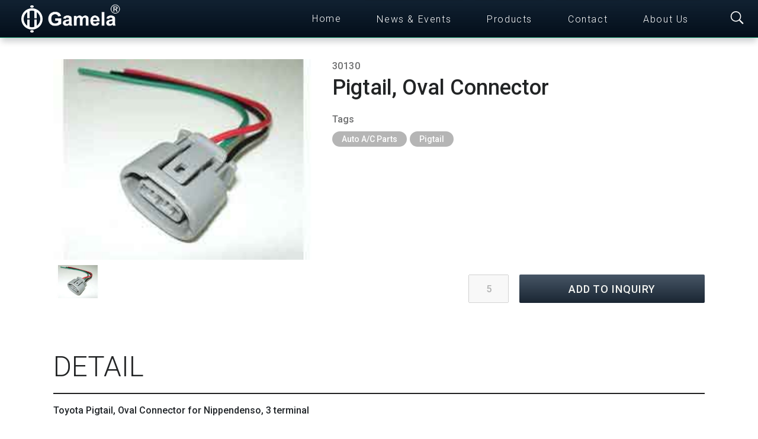

--- FILE ---
content_type: text/html; charset=utf-8
request_url: https://www.gamela.com.tw/product/30130/Toyota-Pigtail-Oval-Connector-for-Nippendenso-3-terminal
body_size: 8779
content:
<!DOCTYPE html><html lang="en"><head><link rel="stylesheet" href="https://cdn.jsdelivr.net/gh/orestbida/cookieconsent@3.0.1/dist/cookieconsent.css"><script async src="https://www.googletagmanager.com/gtag/js?id=UA-102995171-1"></script><script>
    window.dataLayer = window.dataLayer || [];
    function gtag(){dataLayer.push(arguments);}
    gtag('consent', 'default', {
      'ad_user_data': 'denied',
      'ad_personalization': 'denied',
      'ad_storage': 'denied',
      'analytics_storage': 'denied',
      'wait_for_update': 500,
    });
    gtag('js', new Date());

    gtag('config', 'UA-102995171-1');
  </script><meta http-equiv="Content-Type" content="text/html; charset=UTF-8"/><title>Pigtail, Oval Connector 30130 - Gamela Enterprise</title><meta id="viewport" name="viewport" content="initial-scale=1.0"><link rel="icon" type="image/png" href="/static/favicon.4480395e798a.png" /><link rel="stylesheet" href="https://stackpath.bootstrapcdn.com/bootstrap/4.5.2/css/bootstrap.min.css" integrity="sha384-JcKb8q3iqJ61gNV9KGb8thSsNjpSL0n8PARn9HuZOnIxN0hoP+VmmDGMN5t9UJ0Z" crossorigin="anonymous"><link href="https://fonts.googleapis.com/css2?family=Roboto:wght@300;500;900&display=swap" rel="stylesheet"><link rel="stylesheet" href="//code.jquery.com/ui/1.12.1/themes/base/jquery-ui.css"><link rel="stylesheet" href="/static/COMPILED/gamela.6925db1f6f10.css"><script src="https://code.jquery.com/jquery-3.5.1.min.js" integrity="sha256-9/aliU8dGd2tb6OSsuzixeV4y/faTqgFtohetphbbj0=" crossorigin="anonymous"></script><script src="https://code.jquery.com/ui/1.12.1/jquery-ui.js"></script><script src="https://cdn.jsdelivr.net/npm/popper.js@1.16.1/dist/umd/popper.min.js" integrity="sha384-9/reFTGAW83EW2RDu2S0VKaIzap3H66lZH81PoYlFhbGU+6BZp6G7niu735Sk7lN" crossorigin="anonymous"></script><script src="https://stackpath.bootstrapcdn.com/bootstrap/4.5.2/js/bootstrap.min.js" integrity="sha384-B4gt1jrGC7Jh4AgTPSdUtOBvfO8shuf57BaghqFfPlYxofvL8/KUEfYiJOMMV+rV" crossorigin="anonymous"></script><script src="https://cdn.jsdelivr.net/npm/vue@2.6.12"></script><script defer src="https://cdnjs.cloudflare.com/ajax/libs/bootbox.js/5.4.1/bootbox.min.js"></script><style>
  [v-cloak] { display: none !important; }
  </style><meta name="description" content="30130 Toyota Pigtail, Oval Connector for Nippendenso, 3 terminal" /><meta property="og:url" content="https://www.gamela.com.tw/product/30130/Toyota-Pigtail-Oval-Connector-for-Nippendenso-3-terminal" /><meta property="og:title" content="30130 - Pigtail, Oval Connector" /><meta property="og:description" content="Toyota Pigtail, Oval Connector for Nippendenso, 3 terminal" /><meta property="og:image" content="https://www.gamela.com.tw/media/product/30130/0/Toyota-Pigtail-Oval-Connector-for-Nippendenso-3-terminal.jpg" /><link rel="canonical" href="https://www.gamela.com.tw/product/30130/Toyota-Pigtail-Oval-Connector-for-Nippendenso-3-terminal" /><link rel="stylesheet" href="https://cdnjs.cloudflare.com/ajax/libs/fancybox/3.1.20/jquery.fancybox.min.css" /><link rel="stylesheet" href="https://cdnjs.cloudflare.com/ajax/libs/photoswipe/4.1.3/photoswipe.min.css" integrity="sha512-yxWNfGm+7EK+hqP2CMJ13hsUNCQfHmOuCuLmOq2+uv/AVQtFAjlAJO8bHzpYGQnBghULqnPuY8NEr7f5exR3Qw==" crossorigin="anonymous" /><link rel="stylesheet" href="https://cdnjs.cloudflare.com/ajax/libs/photoswipe/4.1.3/default-skin/default-skin.min.css" integrity="sha512-Rck8F2HFBjAQpszOB9Qy+NVLeIy4vUOMB7xrp46edxB3KXs2RxXRguHfrJqNK+vJ+CkfvcGqAKMJTyWYBiBsGA==" crossorigin="anonymous" /><script src="https://cdnjs.cloudflare.com/ajax/libs/photoswipe/4.1.3/photoswipe.min.js" integrity="sha512-2R4VJGamBudpzC1NTaSkusXP7QkiUYvEKhpJAxeVCqLDsgW4OqtzorZGpulE3eEA7p++U0ZYmqBwO3m+R2hRjA==" crossorigin="anonymous"></script><script src="https://cdnjs.cloudflare.com/ajax/libs/photoswipe/4.1.3/photoswipe-ui-default.min.js" integrity="sha512-SxO0cwfxj/QhgX1SgpmUr0U2l5304ezGVhc0AO2YwOQ/C8O67ynyTorMKGjVv1fJnPQgjdxRz6x70MY9r0sKtQ==" crossorigin="anonymous"></script><script src="https://cdnjs.cloudflare.com/ajax/libs/jquery-mousewheel/3.1.13/jquery.mousewheel.min.js"></script></head><body class="nouveau site-portal"><div id="_body" class="with-actionbar"><div id="app"><nav class="navbar navbar-expand-xl gd-portal"><div class="navbar-header"><a class="navbar-brand" href="/"><img class="logo" alt="Gamela" src="/static/gamela_logo.fcc5fd27d12a.svg" /><img class="brand" alt="Gamela" src="/static/gamela_r.3a1655e6ad69.png" /></a></div><div class="collapse navbar-collapse navbar-menu" id="navbarSupportedContent"><ul class="navbar-nav mr-auto"><li class="nav-item"><a class="nav-link" href="https://www.gamela.com.tw">Home</a></li><li class="nav-item"><a class="nav-link" href="/news">News &amp; Events</a></li><li class="nav-item dropdown"><a class="nav-link" id="product-menu-toggler" data-toggle="dropdown" aria-haspopup="true" aria-expanded="false">Products</a><div id="product-menu" class="dropdown-menu" aria-labelledby="navbarDropdown"><div class="dropdown-item headline"><a href="/category" title="All Categories">All Categories</a></div><div class="dropdown-item"><a href="//autoactools.gamela.com.tw" title="Auto A/C Tools">Auto A/C Tools</a></div><div class="dropdown-item"><a href="//autoacparts.gamela.com.tw" title="Auto A/C Parts">Auto A/C Parts</a></div><div class="dropdown-item"><a href="//autoparts.gamela.com.tw" title="Auto Parts">Auto Parts</a></div><div class="dropdown-item"><a href="//autorepairtools.gamela.com.tw" title="Auto Repair Tools">Auto Repair Tools</a></div><div class="dropdown-item"><a href="//hvac.gamela.com.tw" title="HVAC">HVAC</a></div><div class="dropdown-item"><a href="//industrialsafety.gamela.com.tw" title="Industrial Safety">Industrial Safety</a></div><div class="dropdown-item"><a href="/category/Eco-Friendly/EV-Parts-and-EV-Tools" title="EV Parts and EV Tools">EV Parts and EV Tools</a></div></div></li><li class="nav-item"><a class="nav-link" href="/contact#form">Contact</a></li><li class="nav-item"><a class="nav-link" href="/contact">About Us</a></li></ul></div><div class="navbar-action"><div id="inquiry" v-if="inquiry.length > 0" v-cloak><a href="/inquiry"><div class="inquiry-count">{{getInquiryCount()}}</div><img class="icon" src="/static/folder.8d15cb73900e.svg" /></a></div><div class="searchbar-toggler"><button type="button" data-toggle="collapse" data-target="#searchbar" aria-controls="searchbar" aria-expanded="false" aria-label="Toggle searchbar"><img class="icon" src="/static/search.dd7283be16a6.svg" /></button></div><div class="collapse searchbar-collapse" id="searchbar"><form id="search_form" action="/search" method="get"><input class="keyword" id="keyword" type="search" name="q" placeholder="keyword or part number" value="" aria-label="Keyword" /><button id="clear" type="button" class="clear">CLEAR</button><input type="submit" class="submit" value="SEARCH" /></form></div><button class="navbar-toggler" type="button" data-toggle="collapse" data-target="#navbarSupportedContent" aria-controls="navbarSupportedContent" aria-expanded="false" aria-label="Toggle navigation"><img class="icon" src="/static/menu.caceeb4b0247.svg" /></button></div></nav><div><div class="pswp" tabindex="-1" role="dialog" aria-hidden="true"><div class="pswp__bg"></div><div class="pswp__scroll-wrap"><div class="pswp__container"><div class="pswp__item"></div><div class="pswp__item"></div><div class="pswp__item"></div></div><div class="pswp__ui pswp__ui--hidden"><div class="pswp__top-bar"><div class="pswp__counter"></div><button class="pswp__button pswp__button--close" title="Close (Esc)"></button><button class="pswp__button pswp__button--share" title="Share"></button><button class="pswp__button pswp__button--fs" title="Toggle fullscreen"></button><button class="pswp__button pswp__button--zoom" title="Zoom in/out"></button><div class="pswp__preloader"><div class="pswp__preloader__icn"><div class="pswp__preloader__cut"><div class="pswp__preloader__donut"></div></div></div></div></div><div class="pswp__share-modal pswp__share-modal--hidden pswp__single-tap"><div class="pswp__share-tooltip"></div></div><button class="pswp__button pswp__button--arrow--left" title="Previous (arrow left)"></button><button class="pswp__button pswp__button--arrow--right" title="Next (arrow right)"></button><div class="pswp__caption"><div class="pswp__caption__center"></div></div></div></div></div><main class="product cframe container-fluid" itemscope itemtype="http://schema.org/Product"><meta itemprop="name" content="Pigtail, Oval Connector" /><meta itemprop="disambiguatingDescription" content="30130 Toyota Pigtail, Oval Connector for Nippendenso, 3 terminal" /><article><div class="row info"><header class="header col-12 col-md-7"><div><span class="model" itemprop="model">30130</span></div><div class="title">Pigtail,​ Oval Connector</div><div class="tags"><div class="caption">Tags</div><a href="/category/Auto-AC-Parts" class="tag" title="Auto A/C Parts">Auto A/C Parts</a><a href="/category/Auto-AC-Parts/Pigtail" class="tag" title="Pigtail">Pigtail</a></div><div id="script" class="text-center"></div><div class="actions"><div><div class="qty"><input v-cloak :disabled="!inInquiry('30130')" :value="qty['30130'] || 5" @input="setQty('30130', $event.target.value)" type="number" min="5" pattern="\d*" placeholder="Qty" :class="[qty['30130'] ? '' : 'invalid', '']" /></div><div class="buttons"><button v-cloak v-if="!inInquiry('30130')" class="add" type="button" @click="addInquiry('30130')">ADD TO INQUIRY</button><button v-cloak v-if="inInquiry('30130')" class="remove" type="button" @click="removeInquiry('30130')">REMOVE</button></div></div></div><div></div></header><section class="image col-12 col-md-5"><div class="frame" style="padding-top: 76.92307692307693%"><img id="image" data-index="0" src="/media/product/30130/0/Toyota-Pigtail-Oval-Connector-for-Nippendenso-3-terminal.jpg" alt="30130 - Toyota-Pigtail-Oval-Connector-for-Nippendenso-3-terminal"><div class="badges"></div></div><div class="thumbnails"><picture @click="switchImage('#image', '/media/product/30130/0/Toyota-Pigtail-Oval-Connector-for-Nippendenso-3-terminal.jpg', '0')"><source srcset="/media/thumbnail/30130/0/Toyota-Pigtail-Oval-Connector-for-Nippendenso-3-terminal.webp" type="image/webp"><img src="/media/thumbnail/30130/0/Toyota-Pigtail-Oval-Connector-for-Nippendenso-3-terminal.jpg" /></picture></div></section></div><div class="section-title">DETAIL</div><hr /><section class="rich-text"><div itemprop="description"><html><head></head><body>Toyota Pigtail, Oval Connector for Nippendenso, 3 terminal</body></html></div></section></article></main><aside><div class="section-title cframe"><div>RELATED PRODUCTS</div></div><div class="related row cframe"><div class="row"><div class="col-12 col-sm-12 col-md-6 col-lg-6 col-xl-4"><div class="product-card"><div><a class="image" title="30100 - Relay Pigtail - 3 Terminal Connector" href="/product/30100/Relay-Pigtail-3-Terminal-Connector"><div class="thumbnail"><picture class="center-fit full"><source srcset="/media/thumbnail/30100/0/Relay-Pigtail-3-Terminal-Connector.webp" type="image/webp"><source srcset="/media/thumbnail/30100/0/Relay-Pigtail-3-Terminal-Connector.jpg" type="image/jpeg"><img class="center-fit full" src="/media/thumbnail/30100/0/Relay-Pigtail-3-Terminal-Connector.jpg" alt="30100 - Relay Pigtail - 3 Terminal Connector" /></picture><div class="tl_badge"></div><div class="br_badge"></div></div></a></div><div class="content_frame"><div class="content"><div class="title"><a title="30100 - Relay Pigtail - 3 Terminal Connector" href="/product/30100/Relay-Pigtail-3-Terminal-Connector">30100</a></div><a title="30100 - Relay Pigtail - 3 Terminal Connector" href="/product/30100/Relay-Pigtail-3-Terminal-Connector" class="desc">Relay Pigtail - 3 Terminal Connector</a><div class="actions"><div><button v-cloak v-if="!inInquiry('30100')" type="button" class="add" @click="addInquiry('30100')"><a>ADD</a><a style="font-size: 22px"> +</a></button><button v-cloak v-if="inInquiry('30100')" type="button" class="remove" @click="removeInquiry('30100')">REMOVE</button></div></div></div></div></div></div><div class="col-12 col-sm-12 col-md-6 col-lg-6 col-xl-4"><div class="product-card"><div><a class="image" title="M65121 - Permanent Magnet DC Blower Motor M65121" href="/product/M65121/Permanent-Magnet-DC-Blower-Motor-M65121"><div class="thumbnail"><picture class="center-fit full"><source srcset="/media/thumbnail/M65121/0/Permanent-Magnet-DC-Blower-Motor-M65121.webp" type="image/webp"><source srcset="/media/thumbnail/M65121/0/Permanent-Magnet-DC-Blower-Motor-M65121.jpg" type="image/jpeg"><img class="center-fit full" src="/media/thumbnail/M65121/0/Permanent-Magnet-DC-Blower-Motor-M65121.jpg" alt="M65121 - Permanent Magnet DC Blower Motor M65121" /></picture><div class="tl_badge"></div><div class="br_badge"></div></div></a></div><div class="content_frame"><div class="content"><div class="title"><a title="M65121 - Permanent Magnet DC Blower Motor M65121" href="/product/M65121/Permanent-Magnet-DC-Blower-Motor-M65121">M65121</a></div><a title="M65121 - Permanent Magnet DC Blower Motor M65121" href="/product/M65121/Permanent-Magnet-DC-Blower-Motor-M65121" class="desc">Permanent Magnet DC Blower Motor M65121</a><div class="actions"><div><button v-cloak v-if="!inInquiry('M65121')" type="button" class="add" @click="addInquiry('M65121')"><a>ADD</a><a style="font-size: 22px"> +</a></button><button v-cloak v-if="inInquiry('M65121')" type="button" class="remove" @click="removeInquiry('M65121')">REMOVE</button></div></div></div></div></div></div><div class="col-12 col-sm-12 col-md-6 col-lg-6 col-xl-4"><div class="product-card"><div><a class="image" title="30129 - Toyota Pigtail, Oval Connector for Nippendenso, 3 terminal" href="/product/30129/Toyota-Pigtail-Oval-Connector-for-Nippendenso-3-terminal"><div class="thumbnail"><picture class="center-fit full"><source srcset="/media/thumbnail/30129/0/Toyota-Pigtail-Oval-Connector-for-Nippendenso-3-terminal.webp" type="image/webp"><source srcset="/media/thumbnail/30129/0/Toyota-Pigtail-Oval-Connector-for-Nippendenso-3-terminal.jpg" type="image/jpeg"><img class="center-fit full" src="/media/thumbnail/30129/0/Toyota-Pigtail-Oval-Connector-for-Nippendenso-3-terminal.jpg" alt="30129 - Toyota Pigtail, Oval Connector for Nippendenso, 3 terminal" /></picture><div class="tl_badge"></div><div class="br_badge"></div></div></a></div><div class="content_frame"><div class="content"><div class="title"><a title="30129 - Toyota Pigtail, Oval Connector for Nippendenso, 3 terminal" href="/product/30129/Toyota-Pigtail-Oval-Connector-for-Nippendenso-3-terminal">30129</a></div><a title="30129 - Toyota Pigtail, Oval Connector for Nippendenso, 3 terminal" href="/product/30129/Toyota-Pigtail-Oval-Connector-for-Nippendenso-3-terminal" class="desc">Toyota Pigtail,​ Oval Connector for Nippendenso,​ 3 terminal</a><div class="actions"><div><button v-cloak v-if="!inInquiry('30129')" type="button" class="add" @click="addInquiry('30129')"><a>ADD</a><a style="font-size: 22px"> +</a></button><button v-cloak v-if="inInquiry('30129')" type="button" class="remove" @click="removeInquiry('30129')">REMOVE</button></div></div></div></div></div></div><div class="col-12 col-sm-12 col-md-6 col-lg-6 col-xl-4"><div class="product-card"><div><a class="image" title="30126 - Ford Switch Pigtail - 4 Pin Terminal Connector" href="/product/30126/Ford-Switch-Pigtail-4-Pin-Terminal-Connector"><div class="thumbnail"><picture class="center-fit full"><source srcset="/media/thumbnail/30126/0/Ford-Switch-Pigtail-4-Pin-Terminal-Connector.webp" type="image/webp"><source srcset="/media/thumbnail/30126/0/Ford-Switch-Pigtail-4-Pin-Terminal-Connector.jpg" type="image/jpeg"><img class="center-fit full" src="/media/thumbnail/30126/0/Ford-Switch-Pigtail-4-Pin-Terminal-Connector.jpg" alt="30126 - Ford Switch Pigtail - 4 Pin Terminal Connector" /></picture><div class="tl_badge"></div><div class="br_badge"></div></div></a></div><div class="content_frame"><div class="content"><div class="title"><a title="30126 - Ford Switch Pigtail - 4 Pin Terminal Connector" href="/product/30126/Ford-Switch-Pigtail-4-Pin-Terminal-Connector">30126</a></div><a title="30126 - Ford Switch Pigtail - 4 Pin Terminal Connector" href="/product/30126/Ford-Switch-Pigtail-4-Pin-Terminal-Connector" class="desc">Ford Switch Pigtail - 4 Pin Terminal Connector</a><div class="actions"><div><button v-cloak v-if="!inInquiry('30126')" type="button" class="add" @click="addInquiry('30126')"><a>ADD</a><a style="font-size: 22px"> +</a></button><button v-cloak v-if="inInquiry('30126')" type="button" class="remove" @click="removeInquiry('30126')">REMOVE</button></div></div></div></div></div></div><div class="col-12 col-sm-12 col-md-6 col-lg-6 col-xl-4"><div class="product-card"><div><a class="image" title="30132 - Relay Pigtail with Mounting Bracket - 4 or 5 Terminal Connector" href="/product/30132/Relay-Pigtail-with-Mounting-Bracket-4-or-5-Terminal-Connector"><div class="thumbnail"><picture class="center-fit full"><source srcset="/media/thumbnail/30132/0/Relay-Pigtail-with-Mounting-Bracket-4-or-5-Terminal-Connector.webp" type="image/webp"><source srcset="/media/thumbnail/30132/0/Relay-Pigtail-with-Mounting-Bracket-4-or-5-Terminal-Connector.jpg" type="image/jpeg"><img class="center-fit full" src="/media/thumbnail/30132/0/Relay-Pigtail-with-Mounting-Bracket-4-or-5-Terminal-Connector.jpg" alt="30132 - Relay Pigtail with Mounting Bracket - 4 or 5 Terminal Connector" /></picture><div class="tl_badge"></div><div class="br_badge"></div></div></a></div><div class="content_frame"><div class="content"><div class="title"><a title="30132 - Relay Pigtail with Mounting Bracket - 4 or 5 Terminal Connector" href="/product/30132/Relay-Pigtail-with-Mounting-Bracket-4-or-5-Terminal-Connector">30132</a></div><a title="30132 - Relay Pigtail with Mounting Bracket - 4 or 5 Terminal Connector" href="/product/30132/Relay-Pigtail-with-Mounting-Bracket-4-or-5-Terminal-Connector" class="desc">Relay Pigtail with Mounting Bracket - 4 or 5 Terminal Connector</a><div class="actions"><div><button v-cloak v-if="!inInquiry('30132')" type="button" class="add" @click="addInquiry('30132')"><a>ADD</a><a style="font-size: 22px"> +</a></button><button v-cloak v-if="inInquiry('30132')" type="button" class="remove" @click="removeInquiry('30132')">REMOVE</button></div></div></div></div></div></div><div class="col-12 col-sm-12 col-md-6 col-lg-6 col-xl-4"><div class="product-card"><div><a class="image" title="30107 - Ford Blower Motor Resistor Pigtail - 4 Terminal Connector" href="/product/30107/Ford-Blower-Motor-Resistor-Pigtail-4-Terminal-Connector"><div class="thumbnail"><picture class="center-fit full"><source srcset="/media/thumbnail/30107/0/Ford-Blower-Motor-Resistor-Pigtail-4-Terminal-Connector.webp" type="image/webp"><source srcset="/media/thumbnail/30107/0/Ford-Blower-Motor-Resistor-Pigtail-4-Terminal-Connector.jpg" type="image/jpeg"><img class="center-fit full" src="/media/thumbnail/30107/0/Ford-Blower-Motor-Resistor-Pigtail-4-Terminal-Connector.jpg" alt="30107 - Ford Blower Motor Resistor Pigtail - 4 Terminal Connector" /></picture><div class="tl_badge"></div><div class="br_badge"></div></div></a></div><div class="content_frame"><div class="content"><div class="title"><a title="30107 - Ford Blower Motor Resistor Pigtail - 4 Terminal Connector" href="/product/30107/Ford-Blower-Motor-Resistor-Pigtail-4-Terminal-Connector">30107</a></div><a title="30107 - Ford Blower Motor Resistor Pigtail - 4 Terminal Connector" href="/product/30107/Ford-Blower-Motor-Resistor-Pigtail-4-Terminal-Connector" class="desc">Ford Blower Motor Resistor Pigtail - 4 Terminal Connector</a><div class="actions"><div><button v-cloak v-if="!inInquiry('30107')" type="button" class="add" @click="addInquiry('30107')"><a>ADD</a><a style="font-size: 22px"> +</a></button><button v-cloak v-if="inInquiry('30107')" type="button" class="remove" @click="removeInquiry('30107')">REMOVE</button></div></div></div></div></div></div><div class="col-12 col-sm-12 col-md-6 col-lg-6 col-xl-4"><div class="product-card"><div><a class="image" title="30104 - Ford Compressor Cycling Switch Pigtail, 2 spade terminal - 1981-1999" href="/product/30104/Ford-Compressor-Cycling-Switch-Pigtail-2-spade-terminal-1981-1999"><div class="thumbnail"><picture class="center-fit full"><source srcset="/media/thumbnail/30104/0/Ford-Compressor-Cycling-Switch-Pigtail-2-spade-terminal-1981-1999.webp" type="image/webp"><source srcset="/media/thumbnail/30104/0/Ford-Compressor-Cycling-Switch-Pigtail-2-spade-terminal-1981-1999.jpg" type="image/jpeg"><img class="center-fit full" src="/media/thumbnail/30104/0/Ford-Compressor-Cycling-Switch-Pigtail-2-spade-terminal-1981-1999.jpg" alt="30104 - Ford Compressor Cycling Switch Pigtail, 2 spade terminal - 1981-1999" /></picture><div class="tl_badge"></div><div class="br_badge"></div></div></a></div><div class="content_frame"><div class="content"><div class="title"><a title="30104 - Ford Compressor Cycling Switch Pigtail, 2 spade terminal - 1981-1999" href="/product/30104/Ford-Compressor-Cycling-Switch-Pigtail-2-spade-terminal-1981-1999">30104</a></div><a title="30104 - Ford Compressor Cycling Switch Pigtail, 2 spade terminal - 1981-1999" href="/product/30104/Ford-Compressor-Cycling-Switch-Pigtail-2-spade-terminal-1981-1999" class="desc">Ford Compressor Cycling Switch Pigtail,​ 2 spade terminal - 1981-1999</a><div class="actions"><div><button v-cloak v-if="!inInquiry('30104')" type="button" class="add" @click="addInquiry('30104')"><a>ADD</a><a style="font-size: 22px"> +</a></button><button v-cloak v-if="inInquiry('30104')" type="button" class="remove" @click="removeInquiry('30104')">REMOVE</button></div></div></div></div></div></div><div class="col-12 col-sm-12 col-md-6 col-lg-6 col-xl-4"><div class="product-card"><div><a class="image" title="30112 - GM Coil Pigtail with spade connectors" href="/product/30112/GM-Coil-Pigtail-with-spade-connectors"><div class="thumbnail"><picture class="center-fit full"><source srcset="/media/thumbnail/30112/0/GM-Coil-Pigtail-with-spade-connectors.webp" type="image/webp"><source srcset="/media/thumbnail/30112/0/GM-Coil-Pigtail-with-spade-connectors.jpg" type="image/jpeg"><img class="center-fit full" src="/media/thumbnail/30112/0/GM-Coil-Pigtail-with-spade-connectors.jpg" alt="30112 - GM Coil Pigtail with spade connectors" /></picture><div class="tl_badge"></div><div class="br_badge"></div></div></a></div><div class="content_frame"><div class="content"><div class="title"><a title="30112 - GM Coil Pigtail with spade connectors" href="/product/30112/GM-Coil-Pigtail-with-spade-connectors">30112</a></div><a title="30112 - GM Coil Pigtail with spade connectors" href="/product/30112/GM-Coil-Pigtail-with-spade-connectors" class="desc">GM Coil Pigtail with spade connectors</a><div class="actions"><div><button v-cloak v-if="!inInquiry('30112')" type="button" class="add" @click="addInquiry('30112')"><a>ADD</a><a style="font-size: 22px"> +</a></button><button v-cloak v-if="inInquiry('30112')" type="button" class="remove" @click="removeInquiry('30112')">REMOVE</button></div></div></div></div></div></div><div class="col-12 col-sm-12 col-md-6 col-lg-6 col-xl-4"><div class="product-card"><div><a class="image" title="30113 - GM Relay Pigtail - Pins Connector, 1986-1993" href="/product/30113/GM-Relay-Pigtail-Pins-Connector-1986-1993"><div class="thumbnail"><picture class="center-fit full"><source srcset="/media/thumbnail/30113/0/GM-Relay-Pigtail-Pins-Connector-1986-1993.webp" type="image/webp"><source srcset="/media/thumbnail/30113/0/GM-Relay-Pigtail-Pins-Connector-1986-1993.jpg" type="image/jpeg"><img class="center-fit full" src="/media/thumbnail/30113/0/GM-Relay-Pigtail-Pins-Connector-1986-1993.jpg" alt="30113 - GM Relay Pigtail - Pins Connector, 1986-1993" /></picture><div class="tl_badge"></div><div class="br_badge"></div></div></a></div><div class="content_frame"><div class="content"><div class="title"><a title="30113 - GM Relay Pigtail - Pins Connector, 1986-1993" href="/product/30113/GM-Relay-Pigtail-Pins-Connector-1986-1993">30113</a></div><a title="30113 - GM Relay Pigtail - Pins Connector, 1986-1993" href="/product/30113/GM-Relay-Pigtail-Pins-Connector-1986-1993" class="desc">GM Relay Pigtail - Pins Connector,​ 1986-1993</a><div class="actions"><div><button v-cloak v-if="!inInquiry('30113')" type="button" class="add" @click="addInquiry('30113')"><a>ADD</a><a style="font-size: 22px"> +</a></button><button v-cloak v-if="inInquiry('30113')" type="button" class="remove" @click="removeInquiry('30113')">REMOVE</button></div></div></div></div></div></div><div class="col-12 col-sm-12 col-md-6 col-lg-6 col-xl-4"><div class="product-card"><div><a class="image" title="30117 - Ford Pigtail Connector for Sanden Compressor Coil" href="/product/30117/Ford-Pigtail-Connector-for-Sanden-Compressor-Coil"><div class="thumbnail"><picture class="center-fit full"><source srcset="/media/thumbnail/30117/0/Ford-Pigtail-Connector-for-Sanden-Compressor-Coil.webp" type="image/webp"><source srcset="/media/thumbnail/30117/0/Ford-Pigtail-Connector-for-Sanden-Compressor-Coil.jpg" type="image/jpeg"><img class="center-fit full" src="/media/thumbnail/30117/0/Ford-Pigtail-Connector-for-Sanden-Compressor-Coil.jpg" alt="30117 - Ford Pigtail Connector for Sanden Compressor Coil" /></picture><div class="tl_badge"></div><div class="br_badge"></div></div></a></div><div class="content_frame"><div class="content"><div class="title"><a title="30117 - Ford Pigtail Connector for Sanden Compressor Coil" href="/product/30117/Ford-Pigtail-Connector-for-Sanden-Compressor-Coil">30117</a></div><a title="30117 - Ford Pigtail Connector for Sanden Compressor Coil" href="/product/30117/Ford-Pigtail-Connector-for-Sanden-Compressor-Coil" class="desc">Ford Pigtail Connector for Sanden Compressor Coil</a><div class="actions"><div><button v-cloak v-if="!inInquiry('30117')" type="button" class="add" @click="addInquiry('30117')"><a>ADD</a><a style="font-size: 22px"> +</a></button><button v-cloak v-if="inInquiry('30117')" type="button" class="remove" @click="removeInquiry('30117')">REMOVE</button></div></div></div></div></div></div><div class="col-12 col-sm-12 col-md-6 col-lg-6 col-xl-4"><div class="product-card"><div><a class="image" title="50080-4 - Aluminum Line Terminator Block Off Kit For 3/8&quot; Line" href="/product/50080-4/Aluminum-Line-Terminator-Block-Off-Kit-For-3-8-Line"><div class="thumbnail"><picture class="center-fit full"><source srcset="/media/thumbnail/50080-4/1615530980/Aluminum-Line-Terminator-Block-Off-Kit-For-3-8-Line.webp" type="image/webp"><source srcset="/media/thumbnail/50080-4/1615530980/Aluminum-Line-Terminator-Block-Off-Kit-For-3-8-Line.jpg" type="image/jpeg"><img class="center-fit full" src="/media/thumbnail/50080-4/1615530980/Aluminum-Line-Terminator-Block-Off-Kit-For-3-8-Line.jpg" alt="50080-4 - Aluminum Line Terminator Block Off Kit For 3/8&quot; Line" /></picture><div class="tl_badge"></div><div class="br_badge"></div></div></a></div><div class="content_frame"><div class="content"><div class="title"><a title="50080-4 - Aluminum Line Terminator Block Off Kit For 3/8&quot; Line" href="/product/50080-4/Aluminum-Line-Terminator-Block-Off-Kit-For-3-8-Line">50080-4</a></div><a title="50080-4 - Aluminum Line Terminator Block Off Kit For 3/8&quot; Line" href="/product/50080-4/Aluminum-Line-Terminator-Block-Off-Kit-For-3-8-Line" class="desc">Aluminum Line Terminator Block Off Kit For 3/8&quot; Line</a><div class="actions"><div><button v-cloak v-if="!inInquiry('50080\u002D4')" type="button" class="add" @click="addInquiry('50080\u002D4')"><a>ADD</a><a style="font-size: 22px"> +</a></button><button v-cloak v-if="inInquiry('50080\u002D4')" type="button" class="remove" @click="removeInquiry('50080\u002D4')">REMOVE</button></div></div></div></div></div></div><div class="col-12 col-sm-12 col-md-6 col-lg-6 col-xl-4"><div class="product-card"><div><a class="image" title="64136-7SBU16C-0107 - Compressor for BMW 3 COUPE; BMW 3 TOURING; BMW 3 COMPACT" href="/product/64136-7SBU16C-0107/Compressor-for-BMW-3-COUPE-BMW-3-TOURING-BMW-3-COMPACT"><div class="thumbnail"><picture class="center-fit full"><source srcset="/media/thumbnail/64136-7SBU16C-0107/0/Compressor-for-BMW-3-COUPE-BMW-3-TOURING-BMW-3-COMPACT.webp" type="image/webp"><source srcset="/media/thumbnail/64136-7SBU16C-0107/0/Compressor-for-BMW-3-COUPE-BMW-3-TOURING-BMW-3-COMPACT.jpg" type="image/jpeg"><img class="center-fit full" src="/media/thumbnail/64136-7SBU16C-0107/0/Compressor-for-BMW-3-COUPE-BMW-3-TOURING-BMW-3-COMPACT.jpg" alt="64136-7SBU16C-0107 - Compressor for BMW 3 COUPE; BMW 3 TOURING; BMW 3 COMPACT" /></picture><div class="tl_badge"></div><div class="br_badge"></div></div></a></div><div class="content_frame"><div class="content"><div class="title"><a title="64136-7SBU16C-0107 - Compressor for BMW 3 COUPE; BMW 3 TOURING; BMW 3 COMPACT" href="/product/64136-7SBU16C-0107/Compressor-for-BMW-3-COUPE-BMW-3-TOURING-BMW-3-COMPACT">64136-7SBU16C-0107</a></div><a title="64136-7SBU16C-0107 - Compressor for BMW 3 COUPE; BMW 3 TOURING; BMW 3 COMPACT" href="/product/64136-7SBU16C-0107/Compressor-for-BMW-3-COUPE-BMW-3-TOURING-BMW-3-COMPACT" class="desc">Compressor for BMW 3 COUPE; BMW 3 TOURING; BMW 3 COMPACT</a><div class="actions"><div><button v-cloak v-if="!inInquiry('64136\u002D7SBU16C\u002D0107')" type="button" class="add" @click="addInquiry('64136\u002D7SBU16C\u002D0107')"><a>ADD</a><a style="font-size: 22px"> +</a></button><button v-cloak v-if="inInquiry('64136\u002D7SBU16C\u002D0107')" type="button" class="remove" @click="removeInquiry('64136\u002D7SBU16C\u002D0107')">REMOVE</button></div></div></div></div></div></div></div></div></aside></div><footer><div class="row"><div class="col-12 col-sm-12 col-md-8"><div class="footer-brand"><img alt="Gamela" src="/static/gamela_logo.fcc5fd27d12a.svg" /><a href="//www.gamela.com.tw">Gamela Enterprise Co., Ltd.</a></div><div class="footer-info"><img alt="Address" src="/static/address.a442ef685bd5.svg" /><a>5F., No.657-1, Zhongzheng Rd., Xinzhuang Dist., New Taipei City 242051, Taiwan, R.O.C.</a></div><div class="footer-info"><img alt="Phone" src="/static/phone.ab61dae97e53.svg" /><a>+886 2 29013211</a></div><div class="footer-info"><img alt="Fax" src="/static/fax.4513599a12dc.svg" /><a>+886 2 29042386</a></div><div class="footer-info"><img alt="E-Mail" src="/static/mail.b99a734f0f87.svg" /><a href="mailto:gamela@gamela.com.tw">gamela@gamela.com.tw</a></div></div><div class="col-12 col-sm-12 col-md-4 text-center"><div class="row" id="footer-badge"><div class="col-12 text-center" id="duns"><a href="https://dunscertified.dnb.com.tw/en/DUNSCertifiedProfile/DCP657417754" target="_blank"><img src="/static/duns.c79d71eb51ed.png" style="max-width:80%"  /></a></div></div></div><div class="footer-appendix">
      Trusted Manufacturer &amp; Supplier,<br />
      Copyright © Gamela Enterprise Co., Ltd.
    </div></footer><div id="top"><h3><a class="label label-info"><i class="fa fa-arrow-up" aria-hidden="true"></i></a></h3></div></div></div><script type="text/javascript">
    let lsb_frame;
    let localStorage = {
        setItem(key, value) {
            lsb_frame.contentWindow.postMessage({"gamela": "setItem", "key":key, "value":value}, "*");
	},
	getItem(key) {
            const { port1, port2 } = new MessageChannel();
            const p = new Promise((reslove) => {
                port1.onmessage = (event) => {
                    reslove(event.data);
                    port1.close();
                    port2.close();
                };
                lsb_frame.contentWindow.postMessage({"gamela": "getItem", "key":key}, "*", [port2]);
            });
            return p;
	},
        removeItem(key) {
            lsb_frame.contentWindow.postMessage({"gamela": "removeItem", "key":key}, "*");
	},
    };
    async function lsReady(){
      function onMounted(){
        $(".search-form").submit(function(){
          if($(this).find("input[name=q]").val()==""){
            return false;
          }
        });
        $(".toggle-sidebar").click(function(e) {
          e.preventDefault();
          $(".sidebar").toggleClass("sidebar-show");
        });
        var $top = $("#top");
        $top.find("a").click(function(){
          $('html, body').animate({scrollTop: 0}, 500);
        });
        window.onscroll = function() {
            if (document.body.scrollTop > 20 || document.documentElement.scrollTop > 20) {
              $top.addClass("display");
            } else {
              $top.removeClass("display");
            }
        };
        
  
    
      var pswpElement = document.querySelectorAll('.pswp')[0];
      var items = [
        
        {
            src: '/media/product/30130/0/Toyota-Pigtail-Oval-Connector-for-Nippendenso-3-terminal.jpg',
            w: 260,
            h: 200
        },
        
      ];
      $("#image").click(function(){
        var gallery = new PhotoSwipe( pswpElement, PhotoSwipeUI_Default, items, {
          index: parseInt($(this).data("index")),
          shareEl: false,
          closeOnScroll: false,
          showAnimationDuration: 0,
          bgOpacity: 0.9,
        });
        gallery.init();
      });
    
  

      }
      
        var app = new Vue({
          el: '#app',
          mounted(){
            onMounted();
          },
          data: {
            inquiry: JSON.parse(await localStorage.getItem('inquiry') || "[]"),
            qty: JSON.parse(await localStorage.getItem('qty') || "{}"),
          },
          watch: {
            inquiry: function(){
              localStorage.setItem('inquiry', JSON.stringify(app.inquiry));
            }
          },
          methods: {
            getInquiryCount: function(){
              if(this.inquiry.length > 99){
                return "99+";
              }else{
                return this.inquiry.length;
              }
            },
            inInquiry: function(item){
              return $.inArray(item, this.inquiry) != -1;
            },
            addInquiry: function(item){
              var l = this.inquiry.filter(function(i){
                return i != item;
              });
              l.unshift(item);
              var inq = document.getElementById("inquiry");
              if(inq) inq.classList.remove("highlight");
              setTimeout(function(){
                document.getElementById("inquiry").classList.add("highlight");
              },0)
              this.inquiry = l;
              this.setQty(item, 5);
            },
            removeInquiry: function(item){
              var l = this.inquiry.filter(function(i){
                return i != item;
              });
              this.inquiry = l;
            },
            setQty: function(item, qty){
              Vue.set(this.qty, item, qty);
              localStorage.setItem('qty', JSON.stringify(this.qty));
            },
            switchImage: function(target, src, index){
              $(target).attr("src", src).data("index", index);
            },
          }
        });
      
    }
    window.addEventListener('message', (event) => {
	    if (!event.origin.split(":")[1].endsWith('gamela.com.tw')) return;

	    if(event.data.gamela=="ready"){
                lsReady();
	    }
	    //event.source.postMessage('succeeded', event.origin);
    });
    lsb_frame = document.createElement('iframe');
    lsb_frame.setAttribute('src', "//www.gamela.com.tw/static/lsbridge.html");
    lsb_frame.style.display = "none";
    document.body.appendChild(lsb_frame);
  </script></div><script src="https://cdn.jsdelivr.net/gh/orestbida/cookieconsent@3.0.1/dist/cookieconsent.umd.js"></script><script>
CookieConsent.run({
    categories: {
        necessary: {
            enabled: true,  // this category is enabled by default
            readOnly: true  // this category cannot be disabled
        },
        analytics: {}
    },
    language: {
        default: 'en',
        translations: {
            en: {
                consentModal: {
                    title: 'We use cookies',
                    description: 'Our website uses essential cookies to ensure its proper operation and tracking cookies to understand how you interact with it. Tracking will be enabled only upon your explicit consent.',
                    acceptAllBtn: 'Accept all',
                    acceptNecessaryBtn: 'Reject all',
                    showPreferencesBtn: 'Manage Individual preferences'
                },
                preferencesModal: {
                    title: 'Manage cookie preferences',
                    acceptAllBtn: 'Accept all',
                    acceptNecessaryBtn: 'Reject all',
                    savePreferencesBtn: 'Accept current selection',
                    closeIconLabel: 'Close modal',
                    sections: [
                        {
                            title: 'Strictly Necessary cookies',
                            description: 'These cookies are essential for the proper functioning of the website and cannot be disabled.',

                            //this field will generate a toggle linked to the 'necessary' category
                            linkedCategory: 'necessary'
                        },
                        {
                            title: 'Performance and Analytics',
                            description: 'These cookies collect information about how you use our website. All of the data is anonymized and cannot be used to identify you.',
                            linkedCategory: 'analytics'
                        },
                        {
                            title: 'More information',
                            description: 'For any queries in relation to my policy on cookies and your choices, please <a href="#contact-page">contact us</a>'
                        }
                    ]
                }
            }
        }
    },
    onFirstConsent: ({cookie}) => {
        if(cookie.categories.includes("analytics")){
            gtag('consent', 'update', {
                ad_user_data: 'granted',
                ad_personalization: 'granted',
                ad_storage: 'granted',
                analytics_storage: 'granted'
            });
        }
    },
});
</script><script defer src="/static/gamela.ca0e6ff4a2de.js"></script></body></html>


--- FILE ---
content_type: text/css
request_url: https://www.gamela.com.tw/static/COMPILED/gamela.6925db1f6f10.css
body_size: 8592
content:
.bg-portal{background:linear-gradient(180deg, rgba(4,21,38,0.95) 0%, #030E1A 100%)}.bg-autoactools{background-color:#CF6F3C}.bg-autoacparts{background-color:#7DA0B2}.bg-autoparts{background-color:#7DA0B2}.bg-hvac{background-color:#0C87D9}.bg-autorepairtools{background-color:#BFAD86}.bg-industrialsafety{background-color:#D9AD2B}.bd-portal{border-color:#030E1A}.bd-autoactools{border-color:#CF6F3C}.bd-autoacparts{border-color:#7DA0B2}.bd-autoparts{border-color:#7DA0B2}.bd-hvac{border-color:#0C87D9}.bd-autorepairtools{border-color:#BFAD86}.bd-industrialsafety{border-color:#D9AD2B}.gd-portal{background:linear-gradient(180deg, rgba(4,21,38,0.95) 0%, #030E1A 100%)}.gd-autoactools{background:linear-gradient(180deg, #C7743E 0%, #B46134 100%)}.gd-autoacparts{background:linear-gradient(180deg, #7DA0B2 0%, #638799 100%)}.gd-autoparts{background:linear-gradient(180deg, #7DA0B2 0%, #638799 100%)}.gd-hvac{background:linear-gradient(180deg, #0C87D9 0%, #005EB2 100%)}.gd-autorepairtools{background:linear-gradient(180deg, #B2A486 0%, #998A6B 100%)}.gd-industrialsafety{background:linear-gradient(180deg, #D6B349 0%, #CCA11F 100%)}.full{width:100%;height:100%}.ui-autocomplete{position:fixed !important}.bottom{vertical-align:bottom !important}hr{height:1px;background:rgba(10,12,13,0.9)}.anchor{padding-top:64px;margin-top:-64px}input[type="search"]::-webkit-search-decoration,input[type="search"]::-webkit-search-cancel-button,input[type="search"]::-webkit-search-results-button,input[type="search"]::-webkit-search-results-decoration{-webkit-appearance:none}input::-webkit-outer-spin-button,input::-webkit-inner-spin-button{-webkit-appearance:none;margin:0}input[type=number]{-moz-appearance:textfield}#_body{overflow-x:hidden}.cframe{padding:0}.cframe>*{min-width:320px;max-width:360px;overflow-x:auto;margin:0 auto;padding-left:20px;padding-right:20px}@media (min-width: 768px){.cframe>*{padding-left:30px;padding-right:30px}}@media (min-width: 992px){.cframe>*{padding-left:50px;padding-right:50px}}@media (min-width: 576px){.cframe>*{max-width:576px}}@media (min-width: 768px){.cframe>*{max-width:768px}}@media (min-width: 992px){.cframe>*{max-width:992px}}@media (min-width: 1200px){.cframe>*{max-width:1200px}}.cframe>.row>div{padding-left:0;padding-right:0}.nav-spacer{height:64px}.pswp img{max-width:none;object-fit:contain}.pswp__img--placeholder--blank,.Pswp_bg image-zoom-background,.pswp__bg{background-color:#fff !important}.pswp__top-bar{height:64px !important;background-color:rgba(0,0,0,0.9) !important;padding-top:10px}.pswp__counter{top:10px !important}.nouveau.site-portal .navbar{border-bottom:solid 1px #1F9970}.nouveau .navbar{position:fixed;width:100%;height:64px;z-index:1000;box-shadow:0px 8px 10px -2px rgba(4,16,27,0.2);padding:0}@media (min-width: 1200px){.nouveau .navbar>*{height:100%}}.nouveau .navbar .navbar-header{display:flex;flex-grow:1}.nouveau .navbar .navbar-header>*{align-self:center;padding:0;outline:none !important}.nouveau .navbar .navbar-header .navbar-brand{margin-right:0}@media (min-width: 992px){.nouveau .navbar .navbar-header .navbar-brand{margin-left:30px}}.nouveau .navbar .navbar-header .navbar-brand .brand{width:80px}@media (min-width: 992px){.nouveau .navbar .navbar-header .navbar-brand .brand{width:128px;height:auto}}.nouveau .navbar .navbar-menu{background:#FFFFFF;top:0;position:absolute;width:100%;margin-top:64px;padding-bottom:40px;max-height:calc(100vh - 64px);overflow-y:auto;overflow-y:overlay;overscroll-behavior:contain;z-index:900;flex-grow:0}@media (min-width: 1200px){.nouveau .navbar .navbar-menu{background-color:unset;top:unset;margin:0;position:static;width:auto;padding:0;padding-right:1rem;max-height:unset;overflow-y:visible}}@media (min-width: 1200px){.nouveau .navbar .navbar-menu{padding-right:2rem}}@media (min-width: 1200px){.nouveau .navbar .navbar-menu .navbar-nav{height:100%}}.nouveau .navbar .navbar-menu .navbar-nav .nav-item{margin-left:20px}.nouveau .navbar .navbar-menu .navbar-nav .nav-item:not(:first-of-type){border-top:solid 1px rgba(10,12,13,0.1)}@media (min-width: 1200px){.nouveau .navbar .navbar-menu .navbar-nav .nav-item{border-top:none;display:flex}}.nouveau .navbar .navbar-menu .navbar-nav .nav-item .nav-link{margin:20px 10px 20px 0;padding:0;font-family:Roboto;font-style:normal;font-weight:500;font-size:16px;line-height:19px;display:flex;align-items:flex-end;letter-spacing:0.1em;color:rgba(10,12,13,0.9);cursor:pointer}@media (min-width: 1200px){.nouveau .navbar .navbar-menu .navbar-nav .nav-item .nav-link{padding-right:.5rem;padding-left:.5rem;color:#FFFFFF;font-family:Roboto;font-style:normal;font-weight:300;font-size:16px;line-height:19px;display:inline-block;align-self:center;padding:0}}@media (min-width: 1200px){.nouveau .navbar .navbar-menu .navbar-nav .nav-item .nav-link{margin:20px 20px 20px 20px}}.nouveau .navbar .navbar-menu .navbar-nav .nav-item .nav-link:hover{color:rgba(10,12,13,0.9)}@media (min-width: 1200px){.nouveau .navbar .navbar-menu .navbar-nav .nav-item .nav-link:hover{color:#FFFFFF}}.nouveau .navbar .navbar-menu.collapsing{overflow-y:hidden}.nouveau .navbar .navbar-action{display:table;padding-right:5px}.nouveau .navbar .navbar-action>*{align-self:center;padding:0;outline:none !important;padding-left:0.25rem;padding-right:0.25rem}.nouveau .navbar .navbar-action>*:not(.collapse){display:table-cell}@media (min-width: 992px){.nouveau .navbar .navbar-action>*{padding-left:0.5rem;padding-right:0.5rem;vertical-align:middle}}.nouveau .navbar .navbar-action>* .icon{width:32px;height:32px}@media (min-width: 992px){.nouveau .navbar .navbar-action>* .icon{width:56x;height:56px}}.nouveau .navbar .navbar-action .searchbar-toggler button{background:none;border:none}.nouveau .navbar .navbar-action .searchbar-collapse{position:absolute;left:0;top:0;width:100%;margin:0;margin-top:64px;background:#FFFFFF;padding-right:0;box-shadow:0px 8px 10px -2px rgba(4,16,27,0.2)}.nouveau .navbar .navbar-action .searchbar-collapse form{width:100%;display:flex;padding:5px 10px 5px 15px;flex-direction:row}@media (min-width: 992px){.nouveau .navbar .navbar-action .searchbar-collapse form{padding:10px 60px 10px 90px}}.nouveau .navbar .navbar-action .searchbar-collapse .keyword{margin:2.5px 7.5px 2.5px 0px;outline:none;border:none;flex-grow:1;flex-shrink:1;min-width:0}@media (min-width: 992px){.nouveau .navbar .navbar-action .searchbar-collapse .keyword{padding:5px}}.nouveau .navbar .navbar-action .searchbar-collapse .clear{outline:none;border:none;background:none;display:none;font-family:Roboto;font-style:normal;font-weight:500;font-size:14px;line-height:200%;letter-spacing:0.05em;color:#1A2633;opacity:0.3;padding-left:5px;padding-right:5px;border-right:solid 1px rgba(10,12,13,0.5)}@media (min-width: 992px){.nouveau .navbar .navbar-action .searchbar-collapse .clear{padding-left:20px;padding-right:20px}}.nouveau .navbar .navbar-action .searchbar-collapse .clear.show{display:inline-block}.nouveau .navbar .navbar-action .searchbar-collapse .submit{font-family:Roboto;font-style:normal;font-weight:500;font-size:14px;line-height:130%;letter-spacing:0.05em;color:#1A2633;padding:5px 5px 5px 5px;margin-left:10px;background:#FFFFFF;border-radius:2px}@media (min-width: 992px){.nouveau .navbar .navbar-action .searchbar-collapse .submit{margin-left:20px;padding:5px 25px 5px 25px}}@media (min-width: 1200px){.nouveau .navbar .navbar-action .navbar-toggler{display:none}}.dropdown-menu{display:block;margin:0;border:none;top:0;padding:0;border-radius:0;background:none;max-width:100%}@media (min-width: 1200px){.dropdown-menu{max-width:350px}}@media (min-width: 1200px){.dropdown-menu{display:none}}.dropdown-menu .dropdown-item{display:flex;flex-direction:row;align-items:center}.dropdown-menu .dropdown-item:active{color:currentColor;background:unset}.dropdown-menu .dropdown-item a{flex:1 1 auto}.dropdown-menu .dropdown-item .data-toggler{flex:0 0 auto;margin-left:15px;cursor:pointer}.dropdown-menu a[aria-expanded=true] .more{display:none}.dropdown-menu a[aria-expanded=true] .less{display:inline-block}.dropdown-menu a[aria-expanded=false] .more{display:inline-block}.dropdown-menu a[aria-expanded=false] .less{display:none}.dropdown-menu .submenu .dropdown-subitem{display:block;margin-top:15px;margin-bottom:15px;font-family:Roboto;font-style:normal;font-weight:300;font-size:16px;line-height:19px;letter-spacing:0.1em;color:rgba(10,12,13,0.8);text-decoration:none}@media (min-width: 1200px){.dropdown-menu.show{max-height:70vh;overflow-y:auto;overflow-y:overlay;margin:0;border:none;top:0;margin-top:64px;padding:0;border-radius:0;background:none;z-index:900;font-family:Roboto;font-style:normal;font-weight:300;font-size:18px;line-height:21px;letter-spacing:0.1em;color:rgba(10,12,13,0.8);background:#FFFFFF;box-shadow:0px 2px 10px rgba(4,16,27,0.2);border-radius:0px 0px 4px 4px}}.dropdown-menu>*{padding:15px 30px 15px 40px}.dropdown-menu>*:last-of-type{margin-bottom:20px}.dropdown-menu>* a{font-family:Roboto;font-style:normal;font-weight:400;font-size:16px;line-height:19px;letter-spacing:0.1em;color:rgba(10,12,13,0.9);overflow:hidden;white-space:nowrap;text-overflow:ellipsis;text-decoration:none}.dropdown-menu>* a:hover{color:currentColor;background:inherit}main{padding-top:56px}@media (min-width: 768px){main{padding-top:64px}}.center-fit{object-fit:contain}.thumbnail{height:131px}#banner-carousel{width:100vw;height:100vh;position:relative}.banner{width:100%;height:100%;object-fit:cover}.section-title{font-family:Roboto;font-style:normal;font-weight:200;font-size:44px;line-height:52px;color:rgba(10,12,13,0.9);margin-top:48px;margin-bottom:4px;overflow:hidden}@media (min-width: 768px){.section-title{font-size:48px;line-height:56px;margin-top:80px;margin-bottom:10px}}@media (min-width: 1200px){.section-title{font-size:48px;line-height:56px}}.section-title.underline{padding-bottom:6px;border-bottom-style:solid;border-bottom-width:2px;border-bottom-color:rgba(10,12,13,0.9)}.section{background:linear-gradient(0deg, #EDEFF0, #EDEFF0);padding-top:30px;padding-bottom:80px}#slogan{position:absolute;top:0;width:100%;height:100%;z-index:500;padding-top:64px}#slogan>div{position:static;width:100%;height:100%}#slogan>div #anim{display:inline-block;position:relative;left:46%;top:47%;transform:translate(-50%, -50%)}@media (min-width: 992px){#slogan>div #anim{left:30%;top:45%}}.divider{width:100%;margin-top:15px;margin-bottom:15px;border-bottom-style:solid;border-bottom-width:1px}#inquiry{position:relative}#inquiry a{display:inline-block;position:relative}#inquiry a .inquiry-count{display:inline-block;font-family:Roboto;font-style:normal;font-weight:500;font-size:12px;line-height:14px;color:#FFFFFF;position:absolute;top:50%;left:50%;transform:translate(-50%, -50%)}@media (min-width: 992px){.category .header .info{padding-left:48px}}.category .header .title{margin-bottom:20px;font-family:Roboto;font-style:normal;font-weight:500;font-size:28px;line-height:135%;color:rgba(10,12,13,0.9)}@media (min-width: 992px){.category .header .title{margin-bottom:45px;font-family:Roboto;font-style:normal;font-weight:normal;font-size:24px;line-height:135%;color:rgba(10,12,13,0.9)}}.category .header .tags .caption{font-family:Roboto;font-style:normal;font-weight:normal;font-size:16px;line-height:130%;color:rgba(10,12,13,0.6);margin-bottom:10px}.category .header .tag{font-family:Roboto;font-style:normal;font-weight:normal;font-size:14px;line-height:16px;color:#FFFFFF;display:inline-block;padding:5px 16px 5px 16px;margin:0px 5px 10px 0px;text-decoration:none;max-width:35%;white-space:nowrap;overflow:hidden;text-overflow:ellipsis;background:rgba(10,12,13,0.3);border-radius:100px}.category .header .desc{margin-top:20px;white-space:pre-wrap;font-family:Roboto;font-style:normal;font-weight:normal;font-size:14px;line-height:130%;letter-spacing:0.03em;text-transform:capitalize;color:rgba(10,12,13,0.6)}.events .y{font-family:Roboto;font-style:normal;font-weight:200;font-size:44px;line-height:52px;color:#0A0C0D;margin-top:20px;margin-bottom:20px}@media (min-width: 768px){.events .y{margin-top:30px}}@media (min-width: 992px){.events .y{margin-top:50px}}.event{height:142px;background:linear-gradient(180deg, rgba(3,14,26,0.8) 0%, rgba(3,14,26,0.9) 100%);box-shadow:0px 8px 10px -2px rgba(4,16,27,0.2);border-radius:4px;overflow:hidden;display:flex;position:relative}@media (min-width: 576px){.event{height:122px}}@media (min-width: 768px){.event{height:120px}}@media (min-width: 992px){.event{height:120px}}.event:not(:first-of-type){margin-top:20px}@media (min-width: 768px){.event:not(:first-of-type){margin-top:30px}}@media (min-width: 992px){.event:not(:first-of-type){margin-top:50px}}.event .date{width:82px;margin-right:-82px;height:100%;background:linear-gradient(180deg, #24B383 0%, #1F9970 100%);font-family:Roboto;font-style:normal;font-weight:300;font-size:16px;letter-spacing:0.1em;color:#FFFFFF;padding-top:20px}@media (min-width: 576px){.event .date{width:88px;margin-right:-88px;padding-top:20px}}@media (min-width: 768px){.event .date{width:120px;margin-right:-120px;font-size:21px;padding-top:0px}}@media (min-width: 992px){.event .date{width:140px;margin-right:-140px;font-size:28px;padding-top:0px}}@media (min-width: 768px){.event .date>div{position:relative;top:50%;transform:translateY(-50%)}}.event .date hr{background:white;width:80%;height:0;border-top-width:1px;margin-top:5px;margin-bottom:5px}.event .date .md{text-align:center}.event .date .m{font-family:Roboto;font-style:normal;font-weight:bold;line-height:28px;color:#FFFFFF;font-size:20px}@media (min-width: 768px){.event .date .m{font-size:24px}}.event .date .d{font-family:Roboto;font-style:normal;font-weight:300;line-height:25px;color:#FFFFFF;font-size:18px}@media (min-width: 768px){.event .date .d{font-size:21px}}.event .title{font-family:Roboto;font-style:normal;font-weight:normal;font-size:14px;line-height:150%;letter-spacing:0.05em;color:#FFFFFF;padding-left:89px;padding-top:20px;padding-right:10px;width:100%;height:100%}@media (min-width: 576px){.event .title{padding-left:107px;padding-top:20px;padding-right:19px}}@media (min-width: 768px){.event .title{font-size:16px;line-height:125%;padding-left:124px;padding-top:0px;padding-right:160px}}@media (min-width: 992px){.event .title{font-size:18px;line-height:125%;padding-left:160px;padding-top:0px;padding-right:160px}}@media (min-width: 768px){.event .title>div{position:relative;top:50%;transform:translateY(-50%)}}.event .button{position:absolute;right:13px;bottom:10px}@media (min-width: 768px){.event .button{position:absolute;right:26px;bottom:unset;top:50%;transform:translateY(-50%)}}.event .visit{font-family:Roboto;font-style:normal;font-weight:500;font-size:16px;line-height:19px;align-items:center;text-align:center;letter-spacing:0.09em;background:none;border:none;text-decoration:none;cursor:pointer;color:#52CC8F}@media (min-width: 768px){.event .visit{color:#FFFFFF;border:2px solid #FFFFFF;box-sizing:border-box;border-radius:4px;padding:10px}}.product-card{background:#FFFFFF;box-shadow:0px 12px 10px -10px rgba(0,0,0,0.1);border-radius:4px;overflow:hidden;margin:10px;max-height:130px;position:relative;display:flex}@media (min-width: 576px){.product-card{max-height:170px}}.product-card .image{position:relative}.product-card button *{vertical-align:middle}.product-card .title{display:grid;width:100%;margin:5px 0 5px 0}@media (min-width: 576px){.product-card .title{margin:10px 0 10px 0}}.product-card .title a{font-family:Roboto;font-style:normal;font-weight:500;font-size:16px;line-height:130%;display:block;max-width:100%;letter-spacing:0.03em;color:#222425;white-space:nowrap;overflow:hidden;text-overflow:ellipsis}@media (min-width: 576px){.product-card .title a{font-size:19px}}.product-card .title a:hover{text-decoration:none}.product-card .thumbnail{width:110px;height:110px;margin:10px;flex-shrink:0;position:relative}@media (min-width: 576px){.product-card .thumbnail{width:150px;height:150px}}.product-card .thumbnail picture::before{content:'';width:100%;height:100%;position:absolute;z-index:10;background:rgba(10,12,13,0.05)}.product-card .thumbnail .tl_badge{position:absolute;top:0;left:0}.product-card .thumbnail .br_badge{position:absolute;bottom:0px;right:0px}.product-card .thumbnail .promo{background:#EBD246;color:#0A0C0D;font-size:12px;font-weight:500;padding:5px 10px 5px 10px}.product-card .content_frame{flex-grow:1;flex-shrink:1;height:130px;padding:10px;word-break:break-word}@media (min-width: 576px){.product-card .content_frame{height:170px}}.product-card .content_frame .content{height:100%;max-height:100%;display:flex;flex-direction:column}.product-card .content_frame .content .desc{display:block;overflow:hidden;text-decoration:none;font-family:Roboto;font-style:normal;font-weight:400;font-size:12px;line-height:120%;letter-spacing:0.01em;color:rgba(10,12,13,0.9);position:relative;flex-grow:1;flex-shrink:1}@media (min-width: 576px){.product-card .content_frame .content .desc{font-size:14px}}.product-card .content_frame .content .actions{width:100%;text-align:center;margin:5px 0 0 0}@media (min-width: 576px){.product-card .content_frame .content .actions{margin:10px 0 0 0}}.product-card .content_frame .content .actions div{clear:both}.product-card .content_frame .content .actions div .add{border:none;color:#F3F4F1;background:linear-gradient(180deg, #475666 0%, #1A2633 100%)}.product-card .content_frame .content .actions div .remove{border:none;color:rgba(10,12,13,0.5);background:rgba(10,12,13,0.1)}.product-card .content_frame .content .actions div button{float:right;display:block;padding:7px 15px 7px 15px;background:linear-gradient(180deg, #475666 0%, #1A2633 100%);outline:none;border-radius:2px;outline:none;font-family:Roboto;font-style:normal;font-weight:500;font-size:10px;line-height:130%;align-items:center;text-align:center;letter-spacing:0.05em;height:32px}@media (min-width: 576px){.product-card .content_frame .content .actions div button{font-size:14px}}.cards.row{margin-left:-10px;margin-right:-10px}.cards>div{padding-left:0;padding-right:0}.category-card{background:#FFFFFF;box-shadow:0px 12px 10px -10px rgba(0,0,0,0.1);border-radius:6px;overflow-y:hidden;margin:10px;height:120px}.category-card>a{display:flex}.category-card>a .thumbnail{width:100px;height:100px;margin:10px;flex-grow:0;flex-shrink:0;position:relative}.category-card>a .thumbnail picture::before{content:'';width:100%;height:100%;position:absolute;z-index:10;background:rgba(10,12,13,0.05)}.category-card>a .text{position:relative;margin:10px 20px 10px 10px;height:100px;flex-grow:1;flex-shrink:1;overflow:hidden;display:flex;align-items:center}.category-card>a .text .title{font-family:Roboto;font-style:normal;font-weight:normal;font-size:14px;align-self:center;line-height:130%;letter-spacing:0.03em;color:#000000;margin:auto}.category-card a:hover{text-decoration:none}.product .info{padding-top:100px;flex-direction:row-reverse}.product .header{display:flex;flex-direction:column}.product .promo{background:#efda1c;font-family:Roboto;font-style:normal;font-weight:normal;font-size:14px;margin-right:10px;padding:7px 10px 5px 10px}.product .model{font-family:Roboto;font-style:normal;font-weight:normal;font-size:16px;line-height:130%;letter-spacing:0.03em;color:rgba(10,12,13,0.6)}.product .title{font-family:Roboto;font-style:normal;font-weight:500;font-size:36px;line-height:135%;color:rgba(10,12,13,0.9);margin-bottom:20px}.product .variant_desc{font-family:Roboto;font-style:normal;font-weight:normal;font-size:20px;line-height:135%;color:rgba(10,12,13,0.6);margin-bottom:25px}.product .tags .caption{font-family:Roboto;font-style:normal;font-weight:normal;font-size:16px;line-height:130%;color:rgba(10,12,13,0.6);margin-bottom:10px}.product .tag{font-family:Roboto;font-style:normal;font-weight:normal;font-size:14px;line-height:16px;color:#FFFFFF;display:inline-block;padding:5px 16px 5px 16px;margin:0px 5px 10px 0px;text-decoration:none;max-width:35%;white-space:nowrap;overflow:hidden;text-overflow:ellipsis;background:rgba(10,12,13,0.3);border-radius:100px}.product .actions{flex-grow:1;display:flex;flex-direction:row;z-index:1}.product .actions>div{align-self:flex-end;display:flex;flex-direction:row;justify-content:flex-end;position:fixed;left:0;bottom:0;width:100%;height:64px;z-index:1000;padding:10px 15px 10px 15px;background:rgba(255,255,255,0.96)}@media (min-width: 768px){.product .actions>div{padding:0;background:none;position:static;bottom:auto;width:100%;height:auto}}.product .actions>div>.qty{margin-right:18px}.product .actions>div>.qty input{width:68px;height:48px;min-width:0;text-align:center}.product .actions>div>.qty input:disabled{color:rgba(10,12,13,0.3)}.product .actions>div>.buttons{width:204px;height:48px}@media (min-width: 992px){.product .actions>div>.buttons{width:247px}}@media (min-width: 1200px){.product .actions>div>.buttons{width:313px}}.product .actions>div>.buttons button{width:100%;height:100%;font-family:Roboto;font-style:normal;font-weight:500;font-size:18px;line-height:130%;display:inline-block;align-items:center;text-align:center;letter-spacing:0.05em;border:none;outline:none;border-radius:2px}.product .actions>div>.buttons .add{border:none;color:#F3F4F1;background:linear-gradient(180deg, #475666 0%, #1A2633 100%)}.product .actions>div>.buttons .remove{border:none;color:rgba(10,12,13,0.5);background:rgba(10,12,13,0.1)}.product .image{cursor:pointer;position:relative}.product .image .frame{position:relative;overflow:hidden}.product .image .frame #image{display:block;position:absolute;top:0;left:0;width:100%;height:100%;object-fit:contain}.product .image .badges{position:absolute;bottom:0;right:0}.product .image .badges>*{height:40px}.product .thumbnails>*{margin:5px;cursor:pointer}.product .thumbnails img{width:73px;height:73px;object-fit:contain}.variants{margin-left:-5px;margin-right:-5px}.variants>div{display:flex;flex-wrap:wrap;flex-direction:row;width:100%}.variants .variant{display:block;height:100px;margin-bottom:7.5px;text-decoration:none;padding:7.5px}.variants .variant .frame{display:flex;width:100%;height:100%;padding:10px;border:solid 2px #0A0C0D;border-radius:4px;flex-direction:row}.variants .variant .thumbnail{vertical-align:top;display:inline-block;width:100px;height:auto}.variants .variant .text{flex:1 1;display:inline-block;overflow-y:hidden;padding-left:7px}.variants .variant .text .id{display:block;max-width:100%;white-space:nowrap;overflow:hidden;text-overflow:ellipsis;font-family:Roboto;font-style:normal;font-weight:bold;font-size:16px;line-height:150%;color:#1B73B2}.variants .variant .text .desc{display:block;width:100%;white-space:normal;font-family:Roboto;font-style:normal;font-weight:normal;font-size:14px;line-height:150%;color:rgba(10,12,13,0.9)}.search_all{display:inline-block;font-size:20px;color:rgba(10,12,13,0.6) !important;text-decoration:none !important}.with-actionbar{padding-bottom:64px}@media (min-width: 768px){.with-actionbar{padding-bottom:0}}.rich-text img,.rich-text iframe{max-width:100% !important}.related{background:linear-gradient(0deg, rgba(27,115,178,0.02), rgba(27,115,178,0.02)),#F7F7F2}.bootbox{z-index:5500}.bootbox .modal-content{padding:40px}.bootbox .modal-content .bootbox-close-button{display:none}.bootbox .modal-content .modal-body{padding:0;font-family:Roboto;font-style:normal;font-weight:normal;font-size:16px;line-height:130%;letter-spacing:0.05em;color:rgba(10,12,13,0.9)}.bootbox .modal-content .modal-footer{padding:0;border:none;margin-top:40px}.bootbox .modal-content .modal-footer .bootbox-accept{padding:12px 24px;background:linear-gradient(180deg, #47B3A1 0%, #11A699 100%);border:none;border-radius:2px}.modal-backdrop{z-index:5000;background-color:rgba(10,12,13,0.7)}.dialog{position:fixed;width:100vw;height:100vh;background-color:rgba(10,12,13,0.7);z-index:3000;touch-action:none}.dialog .dialog-box{position:fixed;z-index:3500;background:#FFFFFF;width:100vw;height:100vh;overflow-y:auto}@media (min-width: 992px){.dialog .dialog-box{box-shadow:0px 12px 24px -2px rgba(10,12,13,0.5);border-radius:4px;left:50%;top:50%;transform:translate(-50%, -50%);width:880px;height:auto;max-height:95vh;overflow-y:auto}}@media (min-width: 992px){.dialog .dialog-box .hsplit{display:table-row}}.dialog .dialog-box .hsplit>div:not(:first-of-type){margin-top:20px}@media (min-width: 992px){.dialog .dialog-box .hsplit>div:not(:first-of-type){margin-top:0}}@media (min-width: 992px){.dialog .dialog-box .hsplit>div{display:table-cell;vertical-align:top}}.dialog .dialog-box .hsplit:not(:first-of-type){margin-top:32px}.dialog .dialog-box .dialog_headline_spacer{margin-top:56px}@media (min-width: 992px){.dialog .dialog-box .dialog_headline_spacer{margin-top:0}}.dialog .dialog-box .dialog_content{padding:30px 20px 30px 20px}.dialog .dialog-box .dialog_content .desc{float:left}.dialog .dialog-box .dialog_content .link{float:right;font-family:Roboto;font-style:normal;font-weight:500;font-size:16px;line-height:150%;letter-spacing:0.05em}.dialog .dialog-box .dialog_content .link a,.dialog .dialog-box .dialog_content .link a:visited,.dialog .dialog-box .dialog_content .link a:link{color:#24B283;vertical-align:baseline;text-decoration:none}.dialog .dialog-box .dialog_content .link img{vertical-align:bottom}.dialog .dialog-box .form{width:360px;margin:0 auto;padding:30px 20px 30px 20px}@media (min-width: 992px){.dialog .dialog-box .form{width:100%;display:table;border-spacing:30px}}@media (min-width: 992px){.dialog .dialog-box .form .form-input{display:table;border-spacing:16px;margin-top:-16px;margin-bottom:-16px}}.dialog .dialog-box .form .form-input>div:not(:first-of-type){margin-top:20px}@media (min-width: 992px){.dialog .dialog-box .form .form-input>div:not(:first-of-type){margin-top:0}}@media (min-width: 992px){.dialog .dialog-box .form .form-input>div{display:table-row;width:auto;clear:both}}.dialog .dialog-box .form .form-input>div>div{display:block}@media (min-width: 992px){.dialog .dialog-box .form .form-input>div>div{display:table-cell}}.dialog .dialog-box #message{position:relative}@media (min-width: 992px){.dialog .dialog-box #message{min-width:360px}}.dialog .dialog-box #message textarea{resize:none;min-height:240px}@media (min-width: 992px){.dialog .dialog-box #message textarea{position:absolute;left:0;top:0;right:0;bottom:0}}.dialog .dialog-box .invalid{outline:none;border-color:#faa;box-shadow:0 0 10px #faa}.dialog .dialog-box .headline{background:linear-gradient(180deg, rgba(3,14,26,0.8) 0%, rgba(3,14,26,0.9) 100%),linear-gradient(0deg, #fff, #fff);width:100%;height:56px;padding:0 25px 0 25px;position:fixed;display:table}@media (min-width: 992px){.dialog .dialog-box .headline{position:relative;height:48px}}.dialog .dialog-box .title{font-style:normal;font-weight:500;font-size:16px;line-height:130%;display:table-cell;vertical-align:middle;align-items:center;letter-spacing:0.05em;color:#FFFFFF;width:84px}.dialog .dialog-box .date{font-style:normal;font-weight:300;font-size:16px;line-height:130%;display:table-cell;vertical-align:middle;align-items:center;letter-spacing:0.05em;color:#FFFFFF;text-transform:uppercase}.dialog .dialog-box .fermer{display:table-cell;vertical-align:middle;align-items:center;opacity:1;cursor:pointer;width:30px}.dialog .dialog-box .label{font-family:Roboto;font-style:normal;font-weight:normal;font-size:14px;line-height:130%;align-items:center;letter-spacing:0.05em;color:rgba(10,12,13,0.8);text-align:left;width:6em;vertical-align:middle}@media (min-width: 992px){.dialog .dialog-box .label{text-align:center}}.dialog .dialog-box #captcha{text-align:center}.dialog .dialog-box #captcha>*{display:inline-block;vertical-align:bottom}.dialog .dialog-box .btn{width:100%;background:linear-gradient(180deg, #47B3A1 0%, #11A699 100%);border-radius:2px;font-family:Roboto;font-style:normal;font-weight:500;font-size:16px;line-height:130%;align-items:center;text-align:center;letter-spacing:0.05em;color:#FFFFFF}.inquiry-item{width:100%}.inquiry-item:not(:first-of-type){margin-top:40px}.inquiry-item>.item-data{width:100%;padding-bottom:19px;position:relative}.inquiry-item>.item-data>.row{width:100%;display:flex;flex-direction:row;flex-wrap:nowrap;margin:0;margin-bottom:36px}@media (min-width: 992px){.inquiry-item>.item-data>.row{margin-bottom:0}}.inquiry-item>.item-data>.row>.thumbnail{flex-grow:0;flex-shrink:0;padding:0 19px 19px 0;width:115px;height:115px}@media (min-width: 576px){.inquiry-item>.item-data>.row>.thumbnail{width:129px;height:129px}}@media (min-width: 768px){.inquiry-item>.item-data>.row>.thumbnail{width:139px;height:139px}}@media (min-width: 992px){.inquiry-item>.item-data>.row>.thumbnail{width:219px;height:219px}}.inquiry-item>.item-data>.row>.info{min-width:0;flex-grow:1;flex-shrink:1}.inquiry-item>.item-data>.row>.info>div{display:flex;flex-direction:column;height:100%}.inquiry-item>.item-data>.row>.info>div>a{padding:4px 8px 4px 8px;font-family:Roboto;font-style:normal;font-weight:normal;font-size:12px;line-height:130%;display:block;align-items:center;letter-spacing:0.03em;color:#FFFFFF}.inquiry-item>.item-data>.row>.info>div>a:hover{text-decoration:none;color:#FFFFFF}.inquiry-item>.item-data>.row>.info>div .sdesc{flex-grow:1;font-family:Roboto;font-style:normal;font-weight:normal;font-size:14px;line-height:130%;letter-spacing:0.01em;color:rgba(10,12,13,0.9)}.inquiry-item>.item-data>.row .actions{position:absolute;bottom:0;right:0;display:flex;flex-direction:row;z-index:1}@media (min-width: 992px){.inquiry-item>.item-data>.row .actions{position:static;bottom:unset;right:unset}}.inquiry-item>.item-data>.row .actions>div{align-self:flex-end;display:flex;flex-direction:row;justify-content:flex-end;left:0;width:100%}.inquiry-item>.item-data>.row .actions>div>.qty{margin-right:18px}.inquiry-item>.item-data>.row .actions>div>.qty input{width:68px;height:36px;min-width:0;text-align:center}.inquiry-item>.item-data>.row .actions>div>.qty input:disabled{color:rgba(10,12,13,0.3)}.inquiry-item>.item-data>.row .actions>div>.buttons{width:160px;height:36px}@media (min-width: 992px){.inquiry-item>.item-data>.row .actions>div>.buttons{width:147px}}.inquiry-item>.item-data>.row .actions>div>.buttons button{width:100%;height:100%;font-family:Roboto;font-style:normal;font-weight:500;font-size:14px;line-height:130%;display:inline-block;align-items:center;text-align:center;letter-spacing:0.05em;border:none;outline:none;border-radius:2px}.inquiry-item>.item-data>.row .actions>div>.buttons .add{border:none;color:#F3F4F1;background:linear-gradient(180deg, #475666 0%, #1A2633 100%)}.inquiry-item>.item-data>.row .actions>div>.buttons .remove{border:none;color:rgba(10,12,13,0.5);background:rgba(10,12,13,0.1)}.inquiry-item>hr{width:100%;background:rgba(10,12,13,0.2)}.message-form{width:100%}.message-form .form{display:table;width:100%;border-spacing:0 20px}@media (min-width: 992px){.message-form .hsplit{display:table-row;width:100%}}.message-form .hsplit>div:not(:first-of-type){margin-top:20px}@media (min-width: 992px){.message-form .hsplit>div:not(:first-of-type){margin-top:0}}@media (min-width: 992px){.message-form .hsplit>div{display:table-cell;vertical-align:top}}.message-form .hsplit:not(:first-of-type){margin-top:32px}@media (min-width: 992px){.message-form .form-input{display:table;border-spacing:16px;margin-top:-16px;margin-bottom:-16px;width:100%}}.message-form .form-input>div:not(:first-of-type){margin-top:20px}@media (min-width: 992px){.message-form .form-input>div:not(:first-of-type){margin-top:0}}@media (min-width: 992px){.message-form .form-input>div{display:table-row;width:auto;clear:both}}.message-form .form-input>div>div{display:block}@media (min-width: 992px){.message-form .form-input>div>div{display:table-cell}}.message-form .form-input label{margin-right:1em}.message-form #message{position:relative}@media (min-width: 992px){.message-form #message{min-width:360px}}.message-form #message textarea{resize:none;min-height:240px}@media (min-width: 992px){.message-form #message textarea{position:absolute;left:0;top:0;right:0;bottom:0}}.message-form input[type=radio]{margin:5px}.message-form .invalid{outline:none;border-color:#fcc;box-shadow:0 0 10px #fcc}.message-form .label{font-family:Roboto;font-style:normal;font-weight:normal;font-size:14px;line-height:130%;align-items:center;letter-spacing:0.05em;color:rgba(10,12,13,0.8);text-align:left}@media (min-width: 992px){.message-form .label{text-align:center;vertical-align:middle}}.message-form #captcha{text-align:center}@media (min-width: 992px){.message-form #captcha{text-align:right}}.message-form #captcha>*{display:inline-block}.message-form>.button{text-align:center}.message-form>.button .btn{width:100%;margin-top:40px;background:linear-gradient(180deg, #47B3A1 0%, #11A699 100%);border-radius:2px;font-family:Roboto;font-style:normal;font-weight:500;font-size:16px;line-height:130%;align-items:center;letter-spacing:0.05em;color:#FFFFFF}@media (min-width: 992px){.message-form>.button .btn{width:380px}}@media (min-width: 1200px){.message-form>.button .btn{width:480px}}footer{width:100%;background:linear-gradient(180deg, rgba(3,14,26,0.8) 0%, rgba(3,14,26,0.9) 100%);font-family:Arial;color:#FFFFFF;padding:26px;font-size:14px;margin-top:120px}@media (min-width: 768px){footer{margin-top:200px}}@media (min-width: 992px){footer{font-size:16px}}footer a{text-decoration:none;color:#FFFFFF}footer a:hover{text-decoration:none;color:#FFFFFF}footer .footer-brand{margin-bottom:22px;font-size:24px;font-weight:bold}footer .footer-info{margin-bottom:16px}footer .footer-appendix{width:100%;font-family:Roboto;font-style:normal;font-weight:normal;font-size:12px;line-height:150%;align-items:center;text-align:right;letter-spacing:0.01em;color:rgba(255,255,255,0.3)}@media (min-width: 768px){footer .footer-appendix br{display:none}}#top{z-index:1000;pointer-events:none;display:none;position:fixed;right:15px;text-align:center;bottom:70px}#top.display{display:block !important}#top a{pointer-events:auto;cursor:pointer;color:#000;text-decoration:none}.from-clear{display:inline-block;float:right}.from-clear:after{content:"";clear:both}.from-clear>*{font-family:Roboto;font-style:normal;font-weight:500;font-size:16px;line-height:130%;text-align:right;letter-spacing:0.05em;color:rgba(255,51,85,0.8);outline:none;border:none;background:none}.common .content{margin-bottom:30px}.content{margin-bottom:80px}.content *{max-width:100%;vertical-align:top}.content .paragraph{margin-top:40px;clear:both}.content .hr>*{background:rgba(10,12,13,0.2)}.content img{width:100%}.content .c1>*{width:100%}.content .c1.ist .image{display:inline-block;float:left;margin-right:20px;margin-bottom:20px;width:100%}@media (min-width: 768px){.content .c1.ist .image{width:30%}}.content .c1.ist .text{display:inline}.content .c2>*{display:inline-block}.content .c2>.image{width:100%}@media (min-width: 768px){.content .c2>.image{width:30%}}.content .c2>.text{width:100%}@media (min-width: 768px){.content .c2>.text{width:70%}}@media (min-width: 768px){.content .c2.it>.text{padding-left:20px}}.content .headline{font-family:Roboto;font-style:normal;font-weight:500;font-size:28px;line-height:135%;letter-spacing:0.03em;color:rgba(10,12,13,0.9);margin-bottom:20px}@media (min-width: 992px){.content .headline{font-size:36px;margin-bottom:40px}}.content .text .title{display:inline-block;font-family:Roboto;font-style:normal;font-weight:500;font-size:18px;line-height:135%;color:rgba(10,12,13,0.9);margin-bottom:15px}@media (min-width: 992px){.content .text .title{font-size:24px;margin-bottom:20px}}.content .text .body{font-family:Roboto;font-style:normal;font-weight:normal;font-size:16px;line-height:150%;letter-spacing:0.01em;white-space:pre-wrap;color:rgba(10,12,13,0.8)}.content .text .link{display:inline-block;margin-top:20px}@media (min-width: 768px){.content .text .link{margin-top:40px}}.content .text .link a,.content .text .link a:hover{font-family:Roboto;font-style:normal;font-weight:500;font-size:16px;line-height:130%;letter-spacing:0.03em;text-decoration-line:underline;color:rgba(10,12,13,0.9)}.content .youtube>div{padding-top:56.25%;position:relative}.content .youtube>div iframe{position:absolute;top:0;left:0;width:100%;height:100%}.content .eit .image,.content .eti .image{width:100%}@media (min-width: 992px){.content .eit .image,.content .eti .image{width:60%}}.content .eit .welcome_text,.content .eti .welcome_text{width:100%}@media (min-width: 992px){.content .eit .welcome_text,.content .eti .welcome_text{width:40%}}.content .eit .welcome_text>*,.content .eti .welcome_text>*{display:block;width:100%}.content .eit img,.content .eti img{display:block;width:100%;height:100%;object-fit:cover;border-radius:4px;box-shadow:0px 8px 16px -2px #CCCBC8}.content .eti{display:flex;flex-wrap:wrap;flex-direction:row-reverse;text-align:left}@media (min-width: 992px){.content .eti{text-align:right}}.content .welcome_text{padding:20px;padding-bottom:50px;margin-top:50px}@media (min-width: 576px){.content .welcome_text{font-size:16px}}@media (min-width: 992px){.content .welcome_text{padding-bottom:80px;font-size:18px;margin-top:60px}}.content .welcome_text a{color:inherit;text-decoration:none}.content .welcome_text a:hover{color:inherit}.content .welcome_text .title{border-bottom-style:solid;border-bottom-width:1px;font-family:Roboto;font-style:normal;font-weight:500;font-size:32px;line-height:110%;letter-spacing:0.01em;color:rgba(10,12,13,0.9)}@media (min-width: 768px){.content .welcome_text .title{font-size:64px;border-bottom-width:3px}}.content .welcome_text .text{margin-top:10px;font-family:Roboto;font-style:normal;font-weight:normal;font-size:16px;line-height:130%;color:rgba(10,12,13,0.7)}.content.editor *{text-align:left !important}.content.editor .block{width:100%}.content.editor .paragraph{padding:1em;background:#ddd}.content.editor .add_paragraph{margin-top:40px}.content.editor .add_paragraph>*{display:inline-block}.content.editor .layout_name{display:block}.content.editor .control{display:inline-block;font-size:initial;font-weight:normal;font-family:normal}.content.editor .title{width:100%}.content.editor .body{width:100%;min-height:150px}.content.editor .link_text{width:70%}.content.editor .link_url{width:30%}.content.editor .image .link_url{width:100%}.content.editor .image .qq-gallery{max-height:none !important}.content.editor .image .qq-banner-thumbnail-wrapper{width:auto !important;height:auto !important;display:relative;overflow:visible !important}.content.editor .image li.qq-banner .qq-thumbnail-selector{width:100%;object-fit:contain;top:0 !important;transform:none !important;-moz-transform:none !important;-ms-transform:none !important;-webkit-transform:none !important}.content.editor .welcome_text{margin:0;padding:0}.content.editor .welcome_text textarea{min-height:150px}.highlight{animation:blinkbg 2s}@keyframes blinkbg{25%{background-color:#FFFFFF}50%{background-color:transparent}75%{background-color:#FFFFFF}100%{background-color:transparent}}


--- FILE ---
content_type: image/svg+xml
request_url: https://www.gamela.com.tw/static/search.dd7283be16a6.svg
body_size: 674
content:
<svg width="40" height="40" viewBox="0 0 40 40" fill="none" xmlns="http://www.w3.org/2000/svg">
<path fill-rule="evenodd" clip-rule="evenodd" d="M24.2688 24.2564C22.3306 25.9641 19.7863 27 17 27C10.9249 27 6 22.0751 6 16C6 9.92487 10.9249 5 17 5C23.0751 5 28 9.92487 28 16C28 18.7815 26.9676 21.3218 25.2652 23.2588L25.4861 23.4774H26.5982L32.5672 29.471C33.1444 30.0478 33.1444 30.9905 32.5672 31.5674C31.99 32.1442 31.0468 32.1442 30.4696 31.5674L24.4865 25.5878V24.4763L24.2688 24.2564ZM25.9999 16C25.9999 20.9706 21.9705 25 16.9999 25C12.0294 25 7.99992 20.9706 7.99992 16C7.99992 11.0294 12.0294 7 16.9999 7C21.9705 7 25.9999 11.0294 25.9999 16Z" fill="white"/>
</svg>


--- FILE ---
content_type: image/svg+xml
request_url: https://www.gamela.com.tw/static/mail.b99a734f0f87.svg
body_size: 764
content:
<svg width="48" height="48" viewBox="0 0 48 48" fill="none" xmlns="http://www.w3.org/2000/svg">
<circle cx="24" cy="24" r="17" stroke="white" stroke-width="2"/>
<path d="M30.6667 17.3333H17.3334C16.4167 17.3333 15.6751 18.0833 15.6751 18.9999L15.6667 28.9999C15.6667 29.9166 16.4167 30.6666 17.3334 30.6666H30.6667C31.5834 30.6666 32.3334 29.9166 32.3334 28.9999V18.9999C32.3334 18.0833 31.5834 17.3333 30.6667 17.3333ZM30.3334 20.8749L24.4417 24.5583C24.1751 24.7249 23.8251 24.7249 23.5584 24.5583L17.6667 20.8749C17.4584 20.7416 17.3334 20.5166 17.3334 20.2749C17.3334 19.7166 17.9417 19.3833 18.4167 19.6749L24.0001 23.1666L29.5834 19.6749C30.0584 19.3833 30.6667 19.7166 30.6667 20.2749C30.6667 20.5166 30.5417 20.7416 30.3334 20.8749Z" fill="white"/>
</svg>


--- FILE ---
content_type: application/javascript
request_url: https://www.gamela.com.tw/static/gamela.ca0e6ff4a2de.js
body_size: 975
content:
$(function(){
    var lastWidth = null;
    $(window).on("load resize", function() {
      if(window.innerWidth != lastWidth){
        var banner = document.getElementById("banner-carousel");
        if(banner){
            banner.style.height = window.innerHeight+"px";
        }
      }
      lastWidth = window.innerWidth;

      var $dropdown = $(".dropdown");
      var $dropdownToggle = $("*[data-toggle='dropdown']");
      var $dropdownMenu = $(".dropdown-menu");
      var showClass = "show";
      if (this.matchMedia("(min-width: 768px)").matches) {
        $dropdown.hover(
          function() {
            var $this = $(this);
            $this.addClass(showClass);
            $this.find($dropdownToggle).attr("aria-expanded", "true");
            $this.find($dropdownMenu).addClass(showClass);
          },
          function() {
            var $this = $(this);
            $this.removeClass(showClass);
            $this.find($dropdownToggle).attr("aria-expanded", "false");
            $this.find($dropdownMenu).removeClass(showClass);
          }
        );
      } else {
        $dropdown.off("mouseenter mouseleave");
      }
    });

    $(document).on("click", ".data-toggler", function(event){
      event.stopPropagation();
    });


    $(document).on("show.bs.collapse", ".navbar-collapse", function(e){
        $(".searchbar-collapse").collapse('hide');
    });
    $(document).on("show.bs.collapse", ".searchbar-collapse", function(e){
        $(".navbar-collapse").collapse('hide');
        setTimeout(function(){
          var $kw = $("#keyword");
          var val = $kw.val();
          $kw.focus().val('').val(val);
        }, 100);
    });

    $(".dialog").bind("mousewheel", function() {
      if($(".dialog").width() != $(".dialog-box").width()){
        return false;
      }
      return true;
    });

    $.fn.button = function(action) {
      if (action === 'loading' && this.data('loading-text')) {
        this.data('original-text', this.html()).html(this.data('loading-text')).prop('disabled', true);
      }
      if (action === 'reset' && this.data('original-text')) {
        this.html(this.data('original-text')).prop('disabled', false);
      }
    };

    (function(){
      var handler = function(){
        if($("#keyword").val()){
          $("#clear").addClass("show");
        }else{
          $("#clear").removeClass("show");
        }
      }
      $(document).on("keyup", "#keyword", function(e){
        handler();
      });
      handler();

      $(document).on("click", "#clear", function(e){
        $("#clear").removeClass("show");
        $("#keyword").focus().val("");
      });
    })();
});
function variant_scorll(n){
  $("#variants").get(0).scrollBy(n, 0);
}

--- FILE ---
content_type: image/svg+xml
request_url: https://www.gamela.com.tw/static/address.a442ef685bd5.svg
body_size: 683
content:
<svg width="48" height="48" viewBox="0 0 48 48" fill="none" xmlns="http://www.w3.org/2000/svg">
<circle cx="24" cy="24" r="17" stroke="white" stroke-width="2"/>
<circle cx="24" cy="24" r="17" stroke="white" stroke-width="2"/>
<path d="M24 15.6667C20.775 15.6667 18.1666 18.2751 18.1666 21.5001C18.1666 24.9751 21.85 29.7667 23.3666 31.5917C23.7 31.9917 24.3083 31.9917 24.6416 31.5917C26.15 29.7667 29.8333 24.9751 29.8333 21.5001C29.8333 18.2751 27.225 15.6667 24 15.6667ZM24 23.5834C22.85 23.5834 21.9166 22.6501 21.9166 21.5001C21.9166 20.3501 22.85 19.4167 24 19.4167C25.15 19.4167 26.0833 20.3501 26.0833 21.5001C26.0833 22.6501 25.15 23.5834 24 23.5834Z" fill="white"/>
</svg>


--- FILE ---
content_type: image/svg+xml
request_url: https://www.gamela.com.tw/static/gamela_logo.fcc5fd27d12a.svg
body_size: 854
content:
<svg width="48" height="48" viewBox="0 0 48 48" fill="none" xmlns="http://www.w3.org/2000/svg">
<path fill-rule="evenodd" clip-rule="evenodd" d="M27 3C27 4.10457 25.6569 5 24 5C22.3431 5 21 4.10457 21 3C21 1.89543 22.3431 1 24 1C25.6569 1 27 1.89543 27 3ZM27 45C27 46.1046 25.6569 47 24 47C22.3431 47 21 46.1046 21 45C21 43.8954 22.3431 43 24 43C25.6569 43 27 43.8954 27 45ZM42 24C42 33.9411 33.9411 42 24 42C14.0589 42 6 33.9411 6 24C6 14.0589 14.0589 6 24 6C33.9411 6 42 14.0589 42 24ZM38 24C38 28.7575 35.627 32.9607 32 35.4906V25H28V37.4202C26.7326 37.7974 25.3899 38 24 38C22.6101 38 21.2674 37.7974 20 37.4202V25H16V35.4906C12.373 32.9607 10 28.7575 10 24C10 19.2425 12.373 15.0393 16 12.5094V23H20V10.5798C21.2674 10.2026 22.6101 10 24 10C25.3899 10 26.7326 10.2026 28 10.5798V23H32V12.5094C35.627 15.0393 38 19.2425 38 24Z" fill="white"/>
</svg>
